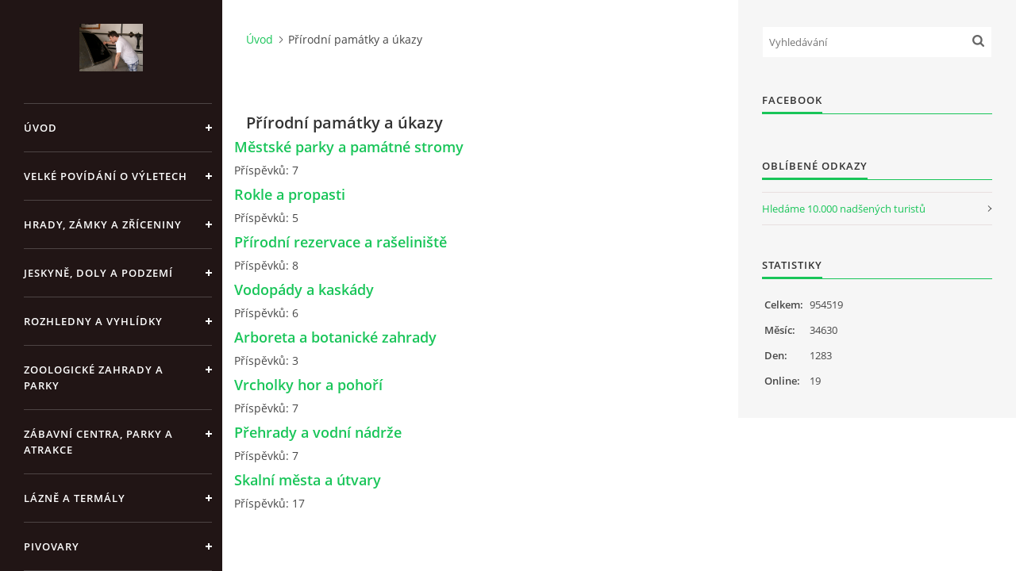

--- FILE ---
content_type: text/html; charset=UTF-8
request_url: https://www.ocimaturisty.cz/clanky/prirodni-pamatky-a-ukazy/
body_size: 6305
content:
<?xml version="1.0" encoding="utf-8"?>
<!DOCTYPE html PUBLIC "-//W3C//DTD XHTML 1.0 Transitional//EN" "http://www.w3.org/TR/xhtml1/DTD/xhtml1-transitional.dtd">
<html lang="cs" xml:lang="cs" xmlns="http://www.w3.org/1999/xhtml" xmlns:fb="http://ogp.me/ns/fb#">

<head>

    <meta http-equiv="content-type" content="text/html; charset=utf-8" />
    <meta name="description" content="Rád cestuji a fotím přírodu, zajímavosti či památky, které jsem poznal na svých cestách. Od roku 2007 sbírám dřevěné turistické známky a svoje zážitky jsem se rozhodl zveřejnit na těchto stránkách." />
    <meta name="keywords" content="Cestování,turistické známky,česká republika,rozhledna,lázně,jeskyně,hrady,zámky,výlety,rodina,zážitky,zábava,horská chata" />
    <meta name="robots" content="all,follow" />
    <meta name="author" content="www.ocimaturisty.cz" />
    <meta name="viewport" content="width=device-width, initial-scale=1">
    
    <title>
        Jirkův cestovní deník - viděno očima turisty - Přírodní památky a úkazy
    </title>
    <link rel="stylesheet" href="https://s3a.estranky.cz/css/d1000000391.css?nc=1539963302" type="text/css" /><style type="text/css">#header .inner_frame {
background-image: url('/img/ulogo.63.jpeg');
}</style><style type="text/css">#nav-column #logo a { background-image: url('/img/picture/2/%3Adesign%3Alogofirms%3A1000000391%3A13---pivovar-dalesice-15---stary-provoz---varna---tatinek.jpg');}</style>
<link rel="stylesheet" href="//code.jquery.com/ui/1.12.1/themes/base/jquery-ui.css">
<script src="//code.jquery.com/jquery-1.12.4.js"></script>
<script src="//code.jquery.com/ui/1.12.1/jquery-ui.js"></script>
<script type="text/javascript" src="https://s3c.estranky.cz/js/ui.js?nc=1" id="index_script" ></script>
			<script type="text/javascript">
				dataLayer = [{
					'subscription': 'true',
				}];
			</script>
			

    <script>
        function toggleMenu(){
            var cw = document.getElementById('column-wrap');
            var b = document.getElementById('menu-button');
            cw.classList.toggle('menu-open');
            b.classList.toggle('menu-open');
        }
    </script>
</head>
<body class="">
<!-- Wrapping the whole page, may have fixed or fluid width -->
<div id="whole-page">

    

    <!-- Because of the matter of accessibility (text browsers,
    voice readers) we include a link leading to the page content and
    navigation } you'll probably want to hide them using display: none
    in your stylesheet -->

    <a href="#articles" class="accessibility-links">Jdi na obsah</a>
    <a href="#navigation" class="accessibility-links">Jdi na menu</a>

    <!-- We'll fill the document using horizontal rules thus separating
    the logical chunks of the document apart -->
    <hr />

    

    <!-- Wrapping the document's visible part -->
    <div id="document">
        <div id="in-document">


            <div id="column-wrap">
                <div id="nav-column">
                    <div id="logo">
                        <a href="/"></a>
                    </div>
                    <button type="button" class="navbar-toggle" onclick="toggleMenu()" id="menu-button"></button>
                    <div class="nav-scroll">
                        <div class="nav-scroll-wrap">
                            <!-- Such navigation allows both horizontal and vertical rendering -->
<div id="navigation">
    <div class="inner_frame">
        <h2>Menu
            <span id="nav-decoration" class="decoration"></span>
        </h2>
        <nav>
            <menu class="menu-type-onclick">
                <li class="">
  <a href="/">Úvod</a>
     
</li>
<li class="level_1 dropdown">
  <a href="/clanky/velke-povidani-o-vyletech/">Velké povídání o výletech</a>
     <ul class="level_2">
<li class="">
  <a href="/clanky/velke-povidani-o-vyletech/pesky-cestou-necestou/">Pěšky cestou necestou</a>
</li><li class="">
  <a href="/clanky/velke-povidani-o-vyletech/autem-cestou-necestou/">Autem cestou necestou</a>
</li><li class="">
  <a href="/clanky/velke-povidani-o-vyletech/na-bezkach-a-na-kole-cestou-necestou/">Na běžkách a na kole cestou necestou</a>
</li>
</ul>
</li>
<li class="level_1 dropdown">
  <a href="/clanky/hrady--zamky-a-zriceniny/">Hrady, zámky a zříceniny</a>
     <ul class="level_2">
<li class="">
  <a href="/clanky/hrady--zamky-a-zriceniny/zamky/">Zámky</a>
</li><li class="">
  <a href="/clanky/hrady--zamky-a-zriceniny/hrady/">Hrady</a>
</li><li class="">
  <a href="/clanky/hrady--zamky-a-zriceniny/zriceniny/">Zříceniny</a>
</li><li class="">
  <a href="/clanky/hrady--zamky-a-zriceniny/tvrze/">Tvrze</a>
</li>
</ul>
</li>
<li class="level_1 dropdown">
  <a href="/clanky/jeskyne--doly-a-podzemi/">Jeskyně, doly a podzemí</a>
     <ul class="level_2">
<li class="">
  <a href="/clanky/jeskyne--doly-a-podzemi/jeskyne/">Jeskyně</a>
</li><li class="">
  <a href="/clanky/jeskyne--doly-a-podzemi/doly-a-lomy/">Doly a lomy</a>
</li><li class="">
  <a href="/clanky/jeskyne--doly-a-podzemi/podzemi-mest/">Podzemí měst</a>
</li>
</ul>
</li>
<li class="level_1 dropdown">
  <a href="/clanky/rozhledny-a-vyhlidky/">Rozhledny a vyhlídky</a>
     <ul class="level_2">
<li class="">
  <a href="/clanky/rozhledny-a-vyhlidky/rozhledny-na-morave/">Rozhledny na Moravě</a>
</li><li class="">
  <a href="/clanky/rozhledny-a-vyhlidky/rozhledny-v-cechach/">Rozhledny v Čechách</a>
</li><li class="">
  <a href="/clanky/rozhledny-a-vyhlidky/rozhledny-na-slovensku/">Rozhledny na Slovensku</a>
</li>
</ul>
</li>
<li class="level_1 dropdown">
  <a href="/clanky/zoologicke-zahrady-a-parky/">Zoologické zahrady a parky </a>
     <ul class="level_2">
<li class="">
  <a href="/clanky/zoologicke-zahrady-a-parky/zoologicke-zahrady/">Zoologické zahrady</a>
</li><li class="">
  <a href="/clanky/zoologicke-zahrady-a-parky/dinoparky/">Dinoparky</a>
</li>
</ul>
</li>
<li class="level_1 dropdown">
  <a href="/clanky/zabavni-centra--parky-a-atrakce/">Zábavní centra, parky a atrakce</a>
     <ul class="level_2">
<li class="">
  <a href="/clanky/zabavni-centra--parky-a-atrakce/westernova-mestecka/">Westernová městečka</a>
</li><li class="">
  <a href="/clanky/zabavni-centra--parky-a-atrakce/lanova-a-zabavni-centra/">Lanová a zábavní centra</a>
</li><li class="">
  <a href="/clanky/zabavni-centra--parky-a-atrakce/aquaparky-a-vodni-zabava/">Aquaparky a vodní zábava</a>
</li><li class="">
  <a href="/clanky/zabavni-centra--parky-a-atrakce/ski-a-bike-arealy/">Ski a bike areály</a>
</li><li class="">
  <a href="/clanky/zabavni-centra--parky-a-atrakce/hvezdarny-a-planetaria/">Hvězdárny a planetária</a>
</li><li class="">
  <a href="/clanky/zabavni-centra--parky-a-atrakce/ostatni-parky-a-atrakce/">Ostatní parky a atrakce</a>
</li>
</ul>
</li>
<li class="level_1 dropdown">
  <a href="/clanky/lazne-a-termaly/">Lázně a termály</a>
     <ul class="level_2">
<li class="">
  <a href="/clanky/lazne-a-termaly/lazne-v-ceske-republice/">Lázně v České republice</a>
</li><li class="">
  <a href="/clanky/lazne-a-termaly/lazne-na-slovensku/">Lázně na Slovensku</a>
</li>
</ul>
</li>
<li class="level_1 dropdown">
  <a href="/clanky/pivovary/">Pivovary</a>
     <ul class="level_2">
<li class="">
  <a href="/clanky/pivovary/velke-pivovary/">Velké pivovary</a>
</li><li class="">
  <a href="/clanky/pivovary/male-pivovary/">Malé pivovary</a>
</li>
</ul>
</li>
<li class="level_1 dropdown">
  <a href="/clanky/kostely--kaple--klastery-a-hrbitovy/">Kostely, kaple, kláštery a hřbitovy</a>
     <ul class="level_2">
<li class="">
  <a href="/clanky/kostely--kaple--klastery-a-hrbitovy/kostely-na-morave/">Kostely na Moravě</a>
</li><li class="">
  <a href="/clanky/kostely--kaple--klastery-a-hrbitovy/kaple-na-morave/">Kaple na Moravě</a>
</li><li class="">
  <a href="/clanky/kostely--kaple--klastery-a-hrbitovy/kaple-na-slovensku/">Kaple na Slovensku</a>
</li><li class="">
  <a href="/clanky/kostely--kaple--klastery-a-hrbitovy/kostely-na-slovensku/">Kostely na Slovensku</a>
</li><li class="">
  <a href="/clanky/kostely--kaple--klastery-a-hrbitovy/kostely-v-cechach/">Kostely v Čechách</a>
</li><li class="">
  <a href="/clanky/kostely--kaple--klastery-a-hrbitovy/kaple-v-cechach/">Kaple v Čechách</a>
</li><li class="">
  <a href="/clanky/kostely--kaple--klastery-a-hrbitovy/hrbitovy/">Hřbitovy</a>
</li><li class="">
  <a href="/clanky/kostely--kaple--klastery-a-hrbitovy/synagogy/">Synagogy</a>
</li><li class="">
  <a href="/clanky/kostely--kaple--klastery-a-hrbitovy/klastery/">Kláštery</a>
</li><li class="">
  <a href="/clanky/kostely--kaple--klastery-a-hrbitovy/kostely-v-evrope/">Kostely v Evropě</a>
</li>
</ul>
</li>
<li class="level_1 dropdown">
  <a href="/clanky/studanky-a-prameny/">Studánky a prameny</a>
     <ul class="level_2">
<li class="">
  <a href="/clanky/studanky-a-prameny/studanky-v-cechach/">Studánky v Čechách</a>
</li><li class="">
  <a href="/clanky/studanky-a-prameny/studanky-na-morave/">Studánky na Moravě</a>
</li><li class="">
  <a href="/clanky/studanky-a-prameny/studanky-na-slovensku/">Studánky na Slovensku</a>
</li>
</ul>
</li>
<li class="level_1 dropdown">
  <a href="/clanky/vyletni-a-horske-chaty/">Výletní a horské chaty</a>
     <ul class="level_2">
<li class="">
  <a href="/clanky/vyletni-a-horske-chaty/chaty-v-jesenikach/">Chaty v Jeseníkách</a>
</li><li class="">
  <a href="/clanky/vyletni-a-horske-chaty/chaty-v-orlickych-horach/">Chaty v Orlických horách</a>
</li><li class="">
  <a href="/clanky/vyletni-a-horske-chaty/chaty-v-krusnych-horach/">Chaty v Krušných horách</a>
</li><li class="">
  <a href="/clanky/vyletni-a-horske-chaty/chaty-v-krkonosich/">Chaty v Krkonoších</a>
</li><li class="">
  <a href="/clanky/vyletni-a-horske-chaty/chaty-na-slovensku/">Chaty na Slovensku</a>
</li><li class="">
  <a href="/clanky/vyletni-a-horske-chaty/chaty-v-beskydech/">Chaty v Beskydech</a>
</li><li class="">
  <a href="/clanky/vyletni-a-horske-chaty/chaty-na-ostatnich-mistech-cr/">Chaty na ostatních místech ČR</a>
</li>
</ul>
</li>
<li class="level_1 dropdown">
  <a href="/clanky/prirodni-pamatky-a-ukazy/">Přírodní památky a úkazy</a>
     <ul class="level_2">
<li class="">
  <a href="/clanky/prirodni-pamatky-a-ukazy/skalni-mesta-a-utvary/">Skalní města a útvary</a>
</li><li class="">
  <a href="/clanky/prirodni-pamatky-a-ukazy/prehrady-a-vodni-nadrze/">Přehrady a vodní nádrže</a>
</li><li class="">
  <a href="/clanky/prirodni-pamatky-a-ukazy/vrcholky-hor-a-pohori/">Vrcholky hor a pohoří</a>
</li><li class="">
  <a href="/clanky/prirodni-pamatky-a-ukazy/arboreta-a-botanicke-zahrady/">Arboreta a botanické zahrady</a>
</li><li class="">
  <a href="/clanky/prirodni-pamatky-a-ukazy/vodopady-a-kaskady/">Vodopády a kaskády</a>
</li><li class="">
  <a href="/clanky/prirodni-pamatky-a-ukazy/prirodni-rezervace-a-raseliniste/">Přírodní rezervace a rašeliniště</a>
</li><li class="">
  <a href="/clanky/prirodni-pamatky-a-ukazy/rokle-a-propasti/">Rokle a propasti</a>
</li><li class="">
  <a href="/clanky/prirodni-pamatky-a-ukazy/mestske-parky-a-pamatne-stromy/">Městské parky a památné stromy</a>
</li>
</ul>
</li>
<li class="level_1 dropdown">
  <a href="/clanky/skanzeny-a-muzea/">Skanzeny a muzea</a>
     <ul class="level_2">
<li class="">
  <a href="/clanky/skanzeny-a-muzea/mestska-muzea/">Městská muzea</a>
</li><li class="">
  <a href="/clanky/skanzeny-a-muzea/vesnicke-skanzeny/">Vesnické skanzeny</a>
</li><li class="">
  <a href="/clanky/skanzeny-a-muzea/technicka-muzea/">Technická muzea</a>
</li><li class="">
  <a href="/clanky/skanzeny-a-muzea/muzea-vyznamnych-osobnosti/">Muzea významných osobností</a>
</li>
</ul>
</li>
<li class="level_1 dropdown">
  <a href="/clanky/vetrne-a-vodni-mlyny/">Větrné a vodní mlýny</a>
     <ul class="level_2">
<li class="">
  <a href="/clanky/vetrne-a-vodni-mlyny/vetrne-mlyny/">Větrné mlýny</a>
</li><li class="">
  <a href="/clanky/vetrne-a-vodni-mlyny/vodni-mlyny-na-morave/">Vodní mlýny na Moravě</a>
</li><li class="">
  <a href="/clanky/vetrne-a-vodni-mlyny/vodni-mlyny-v-cechach/">Vodní mlýny v Čechách</a>
</li><li class="">
  <a href="/clanky/vetrne-a-vodni-mlyny/vodni-mlyny-v-evrope/">Vodní mlýny v Evropě</a>
</li>
</ul>
</li>
<li class="level_1 dropdown">
  <a href="/clanky/vojenske-pamatky-a-pevnosti/">Vojenské památky a pevnosti</a>
     <ul class="level_2">
<li class="">
  <a href="/clanky/vojenske-pamatky-a-pevnosti/vojenske-muzea/">Vojenské muzea</a>
</li><li class="">
  <a href="/clanky/vojenske-pamatky-a-pevnosti/vojenske-pevnosti/">Vojenské pevnosti</a>
</li><li class="">
  <a href="/clanky/vojenske-pamatky-a-pevnosti/vojenske-pomniky-a-pamatniky/">Vojenské pomníky a památníky</a>
</li>
</ul>
</li>
<li class="level_1 dropdown">
  <a href="/clanky/mestske-pamatky-a-budovy/">Městské památky a budovy</a>
     <ul class="level_2">
<li class="">
  <a href="/clanky/mestske-pamatky-a-budovy/namesti-a-pamatkove-rezervace/">Náměstí a památkové rezervace</a>
</li><li class="">
  <a href="/clanky/mestske-pamatky-a-budovy/historicke-domy-a-radnice/">Historické domy a radnice</a>
</li><li class="">
  <a href="/clanky/mestske-pamatky-a-budovy/mestske-hradby-a-opevneni/">Městské hradby a opevnění</a>
</li><li class="">
  <a href="/clanky/mestske-pamatky-a-budovy/historicke-zvonice-a-zvonicky/">Historické zvonice a zvoničky</a>
</li><li class="">
  <a href="/clanky/mestske-pamatky-a-budovy/ostatni-budovy-a-stavby/">Ostatní budovy a stavby</a>
</li>
</ul>
</li>
<li class="level_1 dropdown">
  <a href="/clanky/ostatni-zajimavosti/">Ostatní zajímavosti</a>
     <ul class="level_2">
<li class="">
  <a href="/clanky/ostatni-zajimavosti/ostatni-zajimavosti/">Ostatní zajímavosti</a>
</li><li class="">
  <a href="/clanky/ostatni-zajimavosti/historicke-mosty-a-tunely/">Historické mosty a tunely</a>
</li><li class="">
  <a href="/clanky/ostatni-zajimavosti/vyznamne-body-v-krajine/">Významné body v krajině</a>
</li><li class="">
  <a href="/clanky/ostatni-zajimavosti/lodni-a-vodni-doprava/">Lodní a vodní doprava</a>
</li><li class="">
  <a href="/clanky/ostatni-zajimavosti/naucne-stezky/">Naučné stezky</a>
</li>
</ul>
</li>
<li class="level_1 dropdown">
  <a href="/clanky/kontakt/">Kontakt</a>
     <ul class="level_2">
<li class="">
  <a href="/clanky/kontakt/premiove-turisticke-znamky/">Prémiové turistické známky</a>
</li><li class="">
  <a href="/clanky/kontakt/turisticke-znamky/">Turistické známky</a>
</li><li class="">
  <a href="/clanky/kontakt/kontakty/">Kontakty </a>
</li><li class="">
  <a href="/clanky/kontakt/slovenske-turisticke-znamky/">Slovenské turistické známky</a>
</li><li class="">
  <a href="/clanky/kontakt/norske-turisticke-znamky/">Norské turistické známky</a>
</li><li class="">
  <a href="/clanky/kontakt/polske-turisticke-znamky/">Polské turistické známky</a>
</li>
</ul>
</li>

            </menu>
        </nav>
        <div id="clear6" class="clear">
          &nbsp;
        </div>
    </div>
</div>
<!-- menu ending -->

                            
                            
                            
                                            <!-- Footer -->
                <div id="footer">
                    <div class="inner_frame">
                        <p>
                            &copy; 2026 eStránky.cz <span class="hide">|</span> <a class="promolink promolink-paid" href="//www.estranky.cz/" title="Tvorba webových stránek zdarma, jednoduše a do 5 minut."><strong>Tvorba webových stránek</strong></a> 
                            
                            
                            
                            
                            
                            
                        </p>
                        
                        
                    </div>
                </div>
                <!-- /Footer -->

                        </div>
                    </div>
                </div>
            </div>

            <!-- body of the page -->
            <div id="body">

                <!-- Possible clearing elements (more through the document) -->
                <div id="clear1" class="clear">
                    &nbsp;
                </div>
                <hr />


                <!-- main page content -->
                <div id="content">
                    <!-- header -->
  <div id="header">
      <div class="title-mobile">
            <h1 class="head-center">
  <a href="https://www.ocimaturisty.cz/" title="Jirkův cestovní deník - viděno očima turisty" style="color: #f9f2f1;">Jirkův cestovní deník - viděno očima turisty</a>
  <span title="Jirkův cestovní deník - viděno očima turisty">
  </span>
</h1>
      </div>
     <div class="inner_frame">
        <!-- This construction allows easy image replacement -->
          <div class="title-desktop">
           <h1 class="head-center">
  <a href="https://www.ocimaturisty.cz/" title="Jirkův cestovní deník - viděno očima turisty" style="color: #f9f2f1;">Jirkův cestovní deník - viděno očima turisty</a>
  <span title="Jirkův cestovní deník - viděno očima turisty">
  </span>
</h1>
          </div>
        <div id="header-decoration" class="decoration">
        </div>
     </div>
  </div>
<!-- /header -->

                    <!-- Breadcrumb navigation -->
<div id="breadcrumb-nav">
  <a href="/">Úvod</a><span>Přírodní památky a úkazy</span>
</div>
<hr />

                    <!-- Articles -->
  <div id="articles">
    <h2>Přírodní památky a úkazy</h2>
        
    
    <h3 class="section_sub_title">Rubriky</h3>
<div id="section_subsections">
  <div class="section_article">
  <h3><a href="/clanky/prirodni-pamatky-a-ukazy/mestske-parky-a-pamatne-stromy/">Městské parky a památné stromy</a></h3>
  <div>
    <span>Příspěvků:</span> 7
  </div>
</div>
<div class="section_article">
  <h3><a href="/clanky/prirodni-pamatky-a-ukazy/rokle-a-propasti/">Rokle a propasti</a></h3>
  <div>
    <span>Příspěvků:</span> 5
  </div>
</div>
<div class="section_article">
  <h3><a href="/clanky/prirodni-pamatky-a-ukazy/prirodni-rezervace-a-raseliniste/">Přírodní rezervace a rašeliniště</a></h3>
  <div>
    <span>Příspěvků:</span> 8
  </div>
</div>
<div class="section_article">
  <h3><a href="/clanky/prirodni-pamatky-a-ukazy/vodopady-a-kaskady/">Vodopády a kaskády</a></h3>
  <div>
    <span>Příspěvků:</span> 6
  </div>
</div>
<div class="section_article">
  <h3><a href="/clanky/prirodni-pamatky-a-ukazy/arboreta-a-botanicke-zahrady/">Arboreta a botanické zahrady</a></h3>
  <div>
    <span>Příspěvků:</span> 3
  </div>
</div>
<div class="section_article">
  <h3><a href="/clanky/prirodni-pamatky-a-ukazy/vrcholky-hor-a-pohori/">Vrcholky hor a pohoří</a></h3>
  <div>
    <span>Příspěvků:</span> 7
  </div>
</div>
<div class="section_article">
  <h3><a href="/clanky/prirodni-pamatky-a-ukazy/prehrady-a-vodni-nadrze/">Přehrady a vodní nádrže</a></h3>
  <div>
    <span>Příspěvků:</span> 7
  </div>
</div>
<div class="section_article">
  <h3><a href="/clanky/prirodni-pamatky-a-ukazy/skalni-mesta-a-utvary/">Skalní města a útvary</a></h3>
  <div>
    <span>Příspěvků:</span> 17
  </div>
</div>

</div>
    
        
  </div>
<!-- /Articles -->

                </div>
                <!-- /main page content -->

                <div id="clear3" class="clear">
                    &nbsp;
                </div>
                <hr />

                <!-- Side column left/right -->
                <div class="column">

                    <!-- Inner column -->
                    <div id="inner-column" class="inner_frame">

                        <!-- Search -->
<div id="search" class="section">
    <div class="inner_frame">
        <form action="https://katalog.estranky.cz/" method="post">
            <fieldset>
                <input type="hidden" id="uid" name="uid" value="1464220" />
                <input name="key" id="key" placeholder="Vyhledávání" />
                <span class="clButton">
            <input type="submit" id="sendsearch" />
          </span>
            </fieldset>
        </form>
    </div>
</div>
<!-- /Search -->
<hr />

                        
                        
                        
                        
                        
                        <div id="fb-likebox-feed" class="section">
    <h2>Facebook <span class="decoration fb-code"></span></h2>
    <div class="inner_frame" id="fb-likebox-feed_div">
        <div id="fb_likebox_width">
            <div class="fb-page" data-href="https://www.facebook.com/Hledáme-10000-nadšených-turistů-611957562573199/" data-tabs="timeline" data-small-header="false" data-adapt-container-width="true" data-hide-cover="false" data-show-facepile="true">
                <blockquote cite="https://www.facebook.com/Hledáme-10000-nadšených-turistů-611957562573199/" class="fb-xfbml-parse-ignore">
                    <a href="https://www.facebook.com/Hledáme-10000-nadšených-turistů-611957562573199/">Hledáme-10000-nadšených-turistů-611957562573199/</a>
                </blockquote>
            </div>
        </div>
    </div>
</div>
                        
                        
                        
                        <!-- Favorite links -->
  <div id="links" class="section">
    <h2>Oblíbené odkazy
        <span id="links-decoration" class="decoration">
        </span></h2>
    <div class="inner_frame">
      <ul>
        <li class="first last ">
  <a href="https://www.facebook.com/Hled%C3%A1me-10000-nad%C5%A1en%C3%BDch-turist%C5%AF-611957562573199/?modal=admin_todo_tour" title="Hledáme 10.000 nadšených turistů">
  Hledáme 10.000 nadšených turistů</a></li>
      </ul>
    </div>
  </div>
<!-- /Favorite links -->
<hr />

                        
                        
                        <!-- Stats -->
  <div id="stats" class="section">
    <h2>Statistiky
      <span id="stats-decoration" class="decoration">
      </span></h2>
    <div class="inner_frame">
      <!-- Keeping in mind people with disabilities (summary, caption) as well as worshipers of semantic web -->
      <table summary="Statistiky">

        <tfoot>
          <tr>
            <th scope="row">Online:</th>
            <td>19</td>
          </tr>
        </tfoot>

        <tbody>
          <tr>
            <th scope="row">Celkem:</th>
            <td>954519</td>
          </tr>
          <tr>
            <th scope="row">Měsíc:</th>
            <td>34630</td>
          </tr>
          <tr>
            <th scope="row">Den:</th>
            <td>1283</td>
          </tr>
        </tbody>
      </table>
    </div>
  </div>
<!-- Stats -->
<hr />
                        
                    </div>
                    <!-- /Inner column -->

                    <div id="clear4" class="clear">
                        &nbsp;
                    </div>

                </div>
                <!-- /end of first column -->

                <div id="clear5" class="clear">
                    &nbsp;
                </div>
                <hr />

                <div id="decoration1" class="decoration">
                </div>
                <div id="decoration2" class="decoration">
                </div>
                <!-- /Meant for additional graphics inside the body of the page -->
            </div>
            <!-- /body -->

            <div id="clear2" class="clear">
                &nbsp;
            </div>
            <hr />


            <div id="decoration3" class="decoration">
            </div>
            <div id="decoration4" class="decoration">
            </div>
            <!-- /Meant for additional graphics inside the document -->

        </div>
    </div>

    <div id="decoration5" class="decoration">
    </div>
    <div id="decoration6" class="decoration">
    </div>
    <!-- /Meant for additional graphics inside the page -->

    
    <!-- block for board position-->

</div>
<div id="fb-root"></div>
<script async defer src="https://connect.facebook.net/cs_CZ/sdk.js#xfbml=1&version=v3.2&appId=979412989240140&autoLogAppEvents=1"></script><!-- NO GEMIUS -->
</body>
</html>